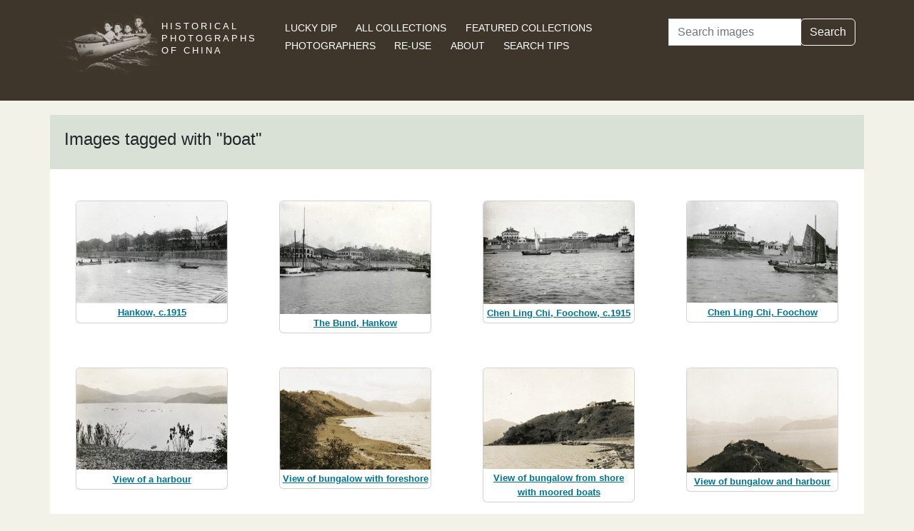

--- FILE ---
content_type: text/html; charset=utf-8
request_url: https://www.hpcbristol.sjtu.edu.cn/tag/boat?page=7
body_size: 2536
content:


<!DOCTYPE html>
<html lang="en">
<head>
    
    <script async src="https://www.googletagmanager.com/gtag/js?id=G-BDH45BL4CZ"></script>
    <script>
      window.dataLayer = window.dataLayer || [];
      function gtag(){dataLayer.push(arguments);}
      gtag('js', new Date());

      gtag('config', 'G-BDH45BL4CZ');
    </script>
    
    <meta charset="UTF-8">
    <meta name="viewport" content="width=device-width, initial-scale=1, shrink-to-fit=no">
    <link rel="shortcut icon" href="/static/favicon.ico">
    <link rel="preconnect" href="https://fonts.gstatic.com">
    <link href="https://fonts.googleapis.com/css2?family=Noto+Serif+SC:wght@400;500&display=swap" rel="stylesheet">
    <link type="text/css" href="/static/css/bootstrap.min.css" rel="stylesheet">
    <link type="text/css" href="/static/css/main.css" rel="stylesheet">
    <script src="/static/js/jquery-3.6.1.min.js"></script>
    <title>boat | Historical Photographs of China</title>
</head>
<body>
<header id="hpc-header">
    <div class="container">
        <div class="row">
            <div class="col-lg-3 pt-2">
                <a data-cy="hpc-nav-img" href="/" aria-label="Historical Photographs of China"><img id="hpc-header-logo" src="/static/images/hpc-logo.png" class="float-start d-none d-xl-block" alt="Historical Photos of China Logo"></a>
                <div id="hpc-header-title" class="text-uppercase text-white d-inline-block pt-2 p-lg-1 col-xl-1">
                    <a data-cy="hpc-nav-title" href="/"><h1 class="d-inline-block mt-2" data-cy="hpc-title">Historical Photographs of China</h1></a>
                </div>
            </div>
            <div class="col-lg-6">
                <nav id="hpc-header-nav" aria-label="Navigation links">
                    <ul>
                        <li><a data-cy="hpc-nav-explore" href="/explore">Lucky Dip</a></li>
                        <li><a data-cy="hpc-nav-collections" href="/collections">All Collections</a></li>
                        <li><a data-cy="hpc-nav-featured" href="/featured-collections">Featured Collections</a></li>
                        <li><a data-cy="hpc-nav-photographer" href="/photographers">Photographers</a></li>
                        <li><a data-cy="hpc-nav-reuse" href="/re-use">Re-use</a></li>
                        <li><a data-cy="hpc-nav-about" href="/about">About</a></li>
                        <li><a data-cy="hpc-nav-help" href="/help">Search Tips</a></li>
                    </ul>
                </nav>
            </div>
            <div class="col-lg-3">
                <form id="hpc-search-form" action="/search" method="get" data-cy="hpc-basic-search">
                    <div class="input-group mb-3">
                        <label class="visually-hidden" for="search-term-input">Search</label>
                        <input id="search-term-input" class="form-control" type="search" name="query"
                               value="" placeholder="Search images" aria-label="Search">
                        <div class="input-group-append">
                            <button class="btn btn-outline-light" type="submit">Search</button>
                        </div>
                    </div>
                </form>
            </div>
        </div>
    </div>
</header>

<main class="container hpc-container">
    
    <div>
        <div class="row">
            <div class="col-md-12 hpc-result-header">
                <h1 data-cy="hpc-heading">Images tagged with &quot;boat&quot;</h1>
            </div>
        </div>
        <div class="row">
            <div class="col-md-12">
                <div id="tag-result-thumbnails" data-cy="hpc-results">
                    <div class="row">
    
        <div class="col-sm-6 col-md-6 col-lg-3">
            <div class="card m-4 hpc-result" data-type="hpc-result">
                <img class="card-img-top h-100" alt="Hankow, c.1915"
                     src="/image-library/small/ba06-109.jpg"
                     width="300"
                     height="203">
                <div class="card-body hpc-result-text">
                    <p class="card-text">
                        <a class="overlay-link hpc-result-text-alt"
                           href="/visual/Ba06-109">Hankow, c.1915</a>
                    </p>
                </div>
            </div>
        </div>
    
        <div class="col-sm-6 col-md-6 col-lg-3">
            <div class="card m-4 hpc-result" data-type="hpc-result">
                <img class="card-img-top h-100" alt="The Bund, Hankow"
                     src="/image-library/small/ba06-111.jpg"
                     width="300"
                     height="224">
                <div class="card-body hpc-result-text">
                    <p class="card-text">
                        <a class="overlay-link hpc-result-text-alt"
                           href="/visual/Ba06-111">The Bund, Hankow</a>
                    </p>
                </div>
            </div>
        </div>
    
        <div class="col-sm-6 col-md-6 col-lg-3">
            <div class="card m-4 hpc-result" data-type="hpc-result">
                <img class="card-img-top h-100" alt="Chen Ling Chi, Foochow, c.1915"
                     src="/image-library/small/ba06-112.jpg"
                     width="300"
                     height="204">
                <div class="card-body hpc-result-text">
                    <p class="card-text">
                        <a class="overlay-link hpc-result-text-alt"
                           href="/visual/Ba06-112">Chen Ling Chi, Foochow, c.1915</a>
                    </p>
                </div>
            </div>
        </div>
    
        <div class="col-sm-6 col-md-6 col-lg-3">
            <div class="card m-4 hpc-result" data-type="hpc-result">
                <img class="card-img-top h-100" alt="Chen Ling Chi, Foochow"
                     src="/image-library/small/ba06-113.jpg"
                     width="300"
                     height="202">
                <div class="card-body hpc-result-text">
                    <p class="card-text">
                        <a class="overlay-link hpc-result-text-alt"
                           href="/visual/Ba06-113">Chen Ling Chi, Foochow</a>
                    </p>
                </div>
            </div>
        </div>
    
        <div class="col-sm-6 col-md-6 col-lg-3">
            <div class="card m-4 hpc-result" data-type="hpc-result">
                <img class="card-img-top h-100" alt="View of a harbour"
                     src="/image-library/small/ba07-008.jpg"
                     width="300"
                     height="202">
                <div class="card-body hpc-result-text">
                    <p class="card-text">
                        <a class="overlay-link hpc-result-text-alt"
                           href="/visual/Ba07-008">View of a harbour</a>
                    </p>
                </div>
            </div>
        </div>
    
        <div class="col-sm-6 col-md-6 col-lg-3">
            <div class="card m-4 hpc-result" data-type="hpc-result">
                <img class="card-img-top h-100" alt="View of bungalow with foreshore"
                     src="/image-library/small/ba07-015.jpg"
                     width="300"
                     height="201">
                <div class="card-body hpc-result-text">
                    <p class="card-text">
                        <a class="overlay-link hpc-result-text-alt"
                           href="/visual/Ba07-015">View of bungalow with foreshore</a>
                    </p>
                </div>
            </div>
        </div>
    
        <div class="col-sm-6 col-md-6 col-lg-3">
            <div class="card m-4 hpc-result" data-type="hpc-result">
                <img class="card-img-top h-100" alt="View of bungalow from shore with moored boats"
                     src="/image-library/small/ba07-016.jpg"
                     width="300"
                     height="200">
                <div class="card-body hpc-result-text">
                    <p class="card-text">
                        <a class="overlay-link hpc-result-text-alt"
                           href="/visual/Ba07-016">View of bungalow from shore with moored boats</a>
                    </p>
                </div>
            </div>
        </div>
    
        <div class="col-sm-6 col-md-6 col-lg-3">
            <div class="card m-4 hpc-result" data-type="hpc-result">
                <img class="card-img-top h-100" alt="View of bungalow and harbour"
                     src="/image-library/small/ba07-017.jpg"
                     width="300"
                     height="207">
                <div class="card-body hpc-result-text">
                    <p class="card-text">
                        <a class="overlay-link hpc-result-text-alt"
                           href="/visual/Ba07-017">View of bungalow and harbour</a>
                    </p>
                </div>
            </div>
        </div>
    
        <div class="col-sm-6 col-md-6 col-lg-3">
            <div class="card m-4 hpc-result" data-type="hpc-result">
                <img class="card-img-top h-100" alt="Boat and pier"
                     src="/image-library/small/ba07-018.jpg"
                     width="300"
                     height="186">
                <div class="card-body hpc-result-text">
                    <p class="card-text">
                        <a class="overlay-link hpc-result-text-alt"
                           href="/visual/Ba07-018">Boat and pier</a>
                    </p>
                </div>
            </div>
        </div>
    
        <div class="col-sm-6 col-md-6 col-lg-3">
            <div class="card m-4 hpc-result" data-type="hpc-result">
                <img class="card-img-top h-100" alt="Boats moored in harbour"
                     src="/image-library/small/ba07-019.jpg"
                     width="300"
                     height="222">
                <div class="card-body hpc-result-text">
                    <p class="card-text">
                        <a class="overlay-link hpc-result-text-alt"
                           href="/visual/Ba07-019">Boats moored in harbour</a>
                    </p>
                </div>
            </div>
        </div>
    
        <div class="col-sm-6 col-md-6 col-lg-3">
            <div class="card m-4 hpc-result" data-type="hpc-result">
                <img class="card-img-top h-100" alt="Junk on river"
                     src="/image-library/small/ba07-041.jpg"
                     width="281"
                     height="300">
                <div class="card-body hpc-result-text">
                    <p class="card-text">
                        <a class="overlay-link hpc-result-text-alt"
                           href="/visual/Ba07-041">Junk on river</a>
                    </p>
                </div>
            </div>
        </div>
    
        <div class="col-sm-6 col-md-6 col-lg-3">
            <div class="card m-4 hpc-result" data-type="hpc-result">
                <img class="card-img-top h-100" alt="Boating at sunset"
                     src="/image-library/small/ba07-045.jpg"
                     width="300"
                     height="195">
                <div class="card-body hpc-result-text">
                    <p class="card-text">
                        <a class="overlay-link hpc-result-text-alt"
                           href="/visual/Ba07-045">Boating at sunset</a>
                    </p>
                </div>
            </div>
        </div>
    
        <div class="col-sm-6 col-md-6 col-lg-3">
            <div class="card m-4 hpc-result" data-type="hpc-result">
                <img class="card-img-top h-100" alt="Fishermen in a small boat"
                     src="/image-library/small/ba07-049.jpg"
                     width="300"
                     height="191">
                <div class="card-body hpc-result-text">
                    <p class="card-text">
                        <a class="overlay-link hpc-result-text-alt"
                           href="/visual/Ba07-049">Fishermen in a small boat</a>
                    </p>
                </div>
            </div>
        </div>
    
        <div class="col-sm-6 col-md-6 col-lg-3">
            <div class="card m-4 hpc-result" data-type="hpc-result">
                <img class="card-img-top h-100" alt="Junk in harbour"
                     src="/image-library/small/ba07-050.jpg"
                     width="207"
                     height="300">
                <div class="card-body hpc-result-text">
                    <p class="card-text">
                        <a class="overlay-link hpc-result-text-alt"
                           href="/visual/Ba07-050">Junk in harbour</a>
                    </p>
                </div>
            </div>
        </div>
    
        <div class="col-sm-6 col-md-6 col-lg-3">
            <div class="card m-4 hpc-result" data-type="hpc-result">
                <img class="card-img-top h-100" alt="Seagoing junks in a harbour"
                     src="/image-library/small/ba07-051.jpg"
                     width="217"
                     height="300">
                <div class="card-body hpc-result-text">
                    <p class="card-text">
                        <a class="overlay-link hpc-result-text-alt"
                           href="/visual/Ba07-051">Seagoing junks in a harbour</a>
                    </p>
                </div>
            </div>
        </div>
    
        <div class="col-sm-6 col-md-6 col-lg-3">
            <div class="card m-4 hpc-result" data-type="hpc-result">
                <img class="card-img-top h-100" alt="A conversation on deck"
                     src="/image-library/small/bh-d02.jpg"
                     width="300"
                     height="223">
                <div class="card-body hpc-result-text">
                    <p class="card-text">
                        <a class="overlay-link hpc-result-text-alt"
                           href="/visual/BH-d02">A conversation on deck</a>
                    </p>
                </div>
            </div>
        </div>
    
        <div class="col-sm-6 col-md-6 col-lg-3">
            <div class="card m-4 hpc-result" data-type="hpc-result">
                <img class="card-img-top h-100" alt="Hongkew Bund and district, viewed from Pudong, Shanghai"
                     src="/image-library/small/bi-s003.jpg"
                     width="300"
                     height="196">
                <div class="card-body hpc-result-text">
                    <p class="card-text">
                        <a class="overlay-link hpc-result-text-alt"
                           href="/visual/Bi-s003">Hongkew Bund and district, viewed from Pudong, Shanghai</a>
                    </p>
                </div>
            </div>
        </div>
    
        <div class="col-sm-6 col-md-6 col-lg-3">
            <div class="card m-4 hpc-result" data-type="hpc-result">
                <img class="card-img-top h-100" alt="Revenue Cruiser &#x27;Ping Ching&#x27;"
                     src="/image-library/small/bi-s005.jpg"
                     width="300"
                     height="198">
                <div class="card-body hpc-result-text">
                    <p class="card-text">
                        <a class="overlay-link hpc-result-text-alt"
                           href="/visual/Bi-s005">Revenue Cruiser &#x27;Ping Ching&#x27;</a>
                    </p>
                </div>
            </div>
        </div>
    
        <div class="col-sm-6 col-md-6 col-lg-3">
            <div class="card m-4 hpc-result" data-type="hpc-result">
                <img class="card-img-top h-100" alt="Revenue Cruiser  &#x27;Kaipan&#x27;"
                     src="/image-library/small/bi-s006.jpg"
                     width="300"
                     height="197">
                <div class="card-body hpc-result-text">
                    <p class="card-text">
                        <a class="overlay-link hpc-result-text-alt"
                           href="/visual/Bi-s006">Revenue Cruiser  &#x27;Kaipan&#x27;</a>
                    </p>
                </div>
            </div>
        </div>
    
        <div class="col-sm-6 col-md-6 col-lg-3">
            <div class="card m-4 hpc-result" data-type="hpc-result">
                <img class="card-img-top h-100" alt="Revenue Cruiser &#x27;Kwangfung&#x27;"
                     src="/image-library/small/bi-s007.jpg"
                     width="300"
                     height="176">
                <div class="card-body hpc-result-text">
                    <p class="card-text">
                        <a class="overlay-link hpc-result-text-alt"
                           href="/visual/Bi-s007">Revenue Cruiser &#x27;Kwangfung&#x27;</a>
                    </p>
                </div>
            </div>
        </div>
    
</div>
                </div>
                <div>
                    
                    
<nav aria-label="results-navigation" class="text-center" data-cy="hpc-results-nav"><ul class="list-inline"><li class="list-inline-item" data-cy="hpc-nav-first"><a aria-label="Go to first page" href="/tag/boat?page=1">« First</a></li><li class="list-inline-item" data-cy="hpc-nav-prev"><a aria-label="Go to previous page" href="/tag/boat?page=6">‹ Previous</a></li><li class="list-inline-item"><a aria-label="Go to page 3" href="/tag/boat?page=3">3</a></li><li class="list-inline-item"><a aria-label="Go to page 4" href="/tag/boat?page=4">4</a></li><li class="list-inline-item"><a aria-label="Go to page 5" href="/tag/boat?page=5">5</a></li><li class="list-inline-item"><a aria-label="Go to page 6" href="/tag/boat?page=6">6</a></li><li class="list-inline-item">7</li><li class="list-inline-item"><a aria-label="Go to page 8" href="/tag/boat?page=8">8</a></li><li class="list-inline-item"><a aria-label="Go to page 9" href="/tag/boat?page=9">9</a></li><li class="list-inline-item"><a aria-label="Go to page 10" href="/tag/boat?page=10">10</a></li><li class="list-inline-item"><a aria-label="Go to page 11" href="/tag/boat?page=11">11</a></li><li class="list-inline-item">...</li><li class="list-inline-item" data-cy="hpc-nav-next"><a aria-label="Go to next page" href="/tag/boat?page=8">Next ›</a></li><li class="list-inline-item" data-cy="hpc-nav-last"><a aria-label="Go to last page" href="/tag/boat?page=107">Last »</a></li></ul></nav>
                </div>
            </div>
        </div>
    </div>

</main>
<footer class="mb-3">
    <a href="/colophon">Copyright &copy; 2026 University of Bristol</a>. See <a href="/privacy">cookie and privacy policy</a>.<br/>
    <a href="https://www.hpcbristol.sjtu.edu.cn/">Mirror site</a> hosted by <a href="https://en.sjtu.edu.cn/">Shanghai Jiaotong University</a>
</footer>
<script src="/static/js/popper.min.js"></script>
<script src="/static/js/bootstrap.min.js"></script>
<script src="/static/js/hpc.js"></script>
</body>
</html>